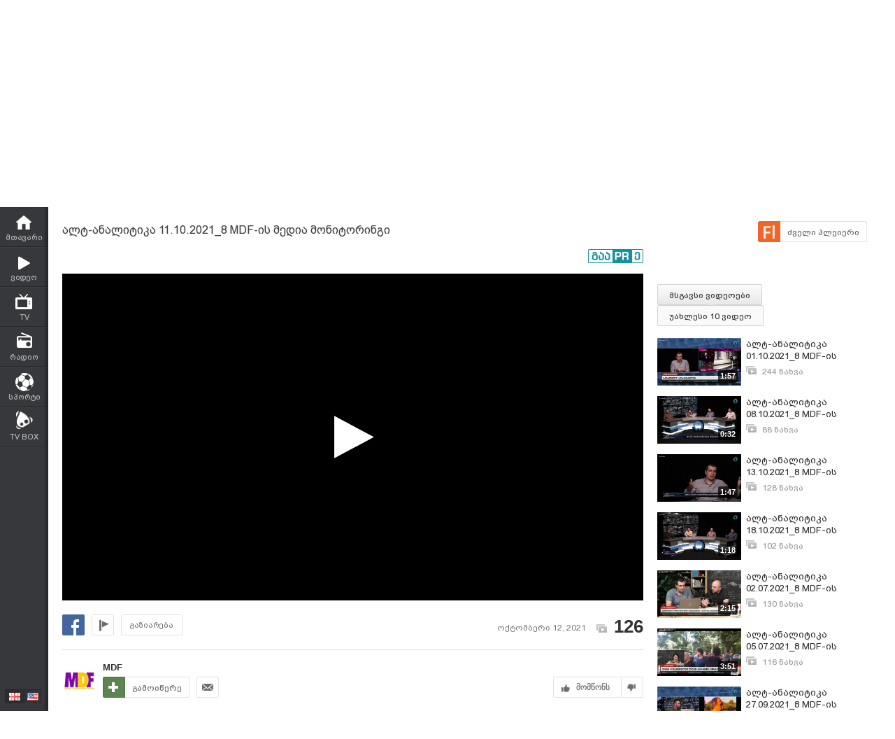

--- FILE ---
content_type: text/html; charset=UTF-8
request_url: https://www.myvideo.ge/v/4071101
body_size: 14582
content:
<!DOCTYPE html>
<html lang="ka">
<head>
<title>ალტ-ანალიტიკა 11.10.2021_8 MDF-ის მედია მონიტორინგი - MDF - მედიის განვითარების ფონდი - MYVIDEO</title>
    <base href="https://www.myvideo.ge/" />
<meta http-equiv="Content-Type" content="text/html; charset=utf-8" />
<meta name="description" content="8" />
<meta name="keywords" content="" />
<meta name="ga-site-verification" content="HSNYVImM2uI-IR9jNVwBSFMP" />
<meta property="fb:admins" content="574937507" />
<meta property="fb:app_id" content="133923150476">
<meta property="fb:pages" content="115688861775209" />
<meta name="promo:hash" content="1708857c85e572a4a339fdedaf76d22181244767"/>
<meta property="og:title" content="ალტ-ანალიტიკა 11.10.2021_8 MDF-ის მედია მონიტორინგი - MDF - მედიის განვითარების ფონდი" />
<meta property="og:image" content="https://thumbs01.myvideo.ge/408/4071101.jpg" />
<meta property="og:site_name" content="myvideo.ge" />
<link rel="chrome-webstore-item" href="https://chrome.google.com/webstore/detail/aaoklflpeoclkejedeceapedlagjalle">
    <meta property="og:description" content="8" />
        <link rel="image_src" href="https://thumbs01.myvideo.ge/408/4071101.jpg" / >
<link rel="shortcut icon" href="https://www.myvideo.ge/favicons/favicon.ico">


<link rel="canonical" href="https://www.myvideo.ge/v/4071101"/>
<meta property="og:url" content="https://www.myvideo.ge/v/4071101" />
<meta property="og:video" content="http://embed.myvideo.ge/flv_player/j/playerl.swf?config=http://embed.myvideo.ge/flv_player/jwconfigFb.php?video_id=4071101.mp4">
<meta property="og:video:secure_url" content="https://embed.myvideo.ge/flv_player/j/playerl.swf?config=https://embed.myvideo.ge/flv_player/jwconfigFb.php?video_id=4071101.mp4">
<meta property="og:video:type" content="application/x-shockwave-flash">
<meta property="og:video:width" content="1920">
<meta property="og:video:height" content="1080">
<meta name="video_type" content="application/x-shockwave-flash" />
<meta property="og:type" content="video.other" />
    <meta name="propeller" content="76c41c94ceb1a2efb79ea52650097b90" />
<link href="https://embed.myvideo.ge/v3_css/main.css?v=7.1" rel="stylesheet" type="text/css" />
<link href="https://embed.myvideo.ge/v3_css/sprites_geo.css?v=3.04" rel="stylesheet" type="text/css" />
<link href="https://embed.myvideo.ge/v3_css/autoComplete.css" rel="stylesheet" type="text/css" />

<link href="https://embed.myvideo.ge/v4_css/reset.css" rel="stylesheet" type="text/css" />
<link href="/v4_css/widev3.css?v=80" rel="stylesheet" type="text/css" />

<link href="v3_css/ci/video.css?v=5.7" rel="stylesheet" type="text/css" /><link href="v3_css/pirobox_extended/style.css" class="piro_style" media="screen" title="white" rel="stylesheet" type="text/css" /><link href="v4_css/pages/video.css?v=18.1" rel="stylesheet" type="text/css" /><link href="v4_css/select2.min.css?v=1.11"   media="screen" title="white" rel="stylesheet" type="text/css" /><link href="Scripts/hashtags/myvideo.hashtags.css?v=5.1" rel="stylesheet" type="text/css" /><link href="/v4_css/_helpers/chan_header.css" rel="stylesheet" type="text/css" /><link rel='stylesheet' media='screen and (max-width: 1260px)' href='https://embed.myvideo.ge/v4_css/medium.css?v=81.0' />
<link href="https://embed.myvideo.ge/v4_css/lang_geo.css" rel="stylesheet" type="text/css" />
<script type="text/javascript" src="https://embed.myvideo.ge/Scripts/jquery_191.js"></script>
<script type="text/javascript" src="https://embed.myvideo.ge/Scripts/myvideo_new.js?v=1.2"></script>
<script type="text/javascript" src="https://embed.myvideo.ge/Scripts/resize/resize.js"></script>
    <link href="https://embed.myvideo.ge/v4_css/cesko.css?v=9" rel="stylesheet" type="text/css" />
<script type="text/javascript" src="https://embed.myvideo.ge/Scripts/cesko.js?v=8"></script>
<script type="text/javascript" charset="utf-8">;
        /**
        * update viewport width on orientation change
        */
        /*function adapt_to_orientation() {
          // determine new screen_width
          var screen_width;
          if (window.orientation == 0 || window.orientation == 180) {
            // portrait
            alert('bbbbb');
            screen_width = 'width=600';
          } else if (window.orientation == 90 || window.orientation == -90) {
            // landscape
            alert('aaaa');
            screen_width = 'width=950';
          }

          // resize meta viewport
          $('meta[name=viewport]').attr('content', screen_width);
        }

        $(document).ready(function() {

          // bind to handler
          $('body').bind('orientationchange', adapt_to_orientation);

          // call now
          adapt_to_orientation();
        });*/

  </script>

<!--[if lt IE 9]>
<link rel="stylesheet" type="text/css" href="" id="ie_css_holder" />

<script>
$("#global_wrapper").myvideoResize({
            small_css_path: "https://embed.myvideo.ge/v4_css/medium.css",
            large_css_path: "https://embed.myvideo.ge/v4_css/wide.css",
            small_sessions_path: "",
            large_sessions_path: ""
});
</script>
<![endif]-->


<!-- Generated by OpenX 2.8.1 -->

	
<script type='text/javascript'><!--// <![CDATA[
    var OA_zones = {"81":"81","85":"85","120":"120","126":"126","109":"109"}// ]]> --></script>

<script async src="https://open5.myvideo.ge/delivery/asyncjs.php"></script>



<script type='text/javascript' src='Scripts/select2.min.js?v=1.03'></script><script src="Scripts/video/coockie.js"></script><script src="Scripts/video/video.js?v=15.1"></script><script type="text/javascript" src="Scripts/video/pirobox_extended.js"></script><script src="Scripts/like_dislike/like_dislike.js?v=2.0"></script><script src="Scripts/like_dislike/like_dislike_pl.js?v=2.0"></script><script src="Scripts/video_report/video_report.js?v=1.0"></script><script src="Scripts/hashtags/jquery.autosize.js?v=1.0"></script><script src="Scripts/hashtags/myvideo.hashtags.js?v=2.0"></script><script type="text/javascript" src="Scripts/jquery.jcarousel.min.js"></script><script src="/Scripts/scroll/jquery.nanoscroller.js" type="text/javascript"></script>
<script language="JavaScript">
function MM_openBrWindow(theURL,winName,features) { //v2.0
  window.open(theURL,winName,features);
}

$(function() {
	/* IE Z-index Fix */
	/*if ($.browser.msie) {
		var zIndexNumber = 100000;
		$('div').each(function() {
			$(this).css('zIndex', zIndexNumber);
			zIndexNumber -= 10;
		});
	}*/
});
</script>

<script type="text/javascript">

	function showIframe(iframe_id,int)
	{
		$("#"+iframe_id).show();
		clearInterval(int);
	}

</script>
</head>
<body>
<div id="global_wrapper">
        <div id="mv_main_wrap" class="">
        <div id="fb-root"></div>
<!-- LEFT MENU -->
    <div id="mv_sidebar_nav">
        <div class="relative_wrapper">
                                    <ul>

                
                <li class="mv_home ">
                    <a href="https://www.myvideo.ge/">
                        <span>მთავარი</span>
                    </a>
                </li>

                <li class="mv_videos ">
                    <a href="/c/videos">
                        <span>ვიდეო</span>
                    </a>
                </li>
                <li class="mv_tv ">
                    <a href="/c/livetv">
                        <span>TV</span>
                    </a>
                </li>
                <li class="mv_live_radio ">
                    <a href="/radio">
                        <span>რადიო</span>
                    </a>
                </li>
                                                    <li class="mv_sport ">
                        <a href="/sport/">
                            <span>სპორტი</span>
                        </a>
                    </li>
                                                <!--
            <li class="mv_stream ">
                <a href="/live">
                    <span>სტრიმი</span>
                </a>
            </li>
            -->
                
                <!-- <li class="mv_persons ">
                <a href="/c/persons/">
                    <span>პერსონები</span>
                </a>
            </li> -->

                <li class="mv_tvbox">
                    <a href="https://tvbox.ge/" target="_blank">
                        <span>TV BOX</span>
                    </a>
                </li>
                            </ul>
                        <!--        <div class="fixed_adv_link">-->
            <!--            <a href="?CI=1&ci_c=ads">--><!--</a>-->
            <!--        </div>-->
                        <div class="lang_switcher ">
                <a  class="geo "></a>
                <a href="chenge_lang.php?lang_id=eng" class="eng enabled"></a>
            </div>

        </div>
    </div>
<!-- LEFT MENU END -->


    <!-- HEADER START-->
    <div id="mv_header" class="guest tbilisi2015">
        <div id="header-right-banner">
            <ins data-revive-zoneid="245" data-revive-id="c4ba57074726bccc845c340f188d7413"></ins>        </div>
        <div class="mv_width_wrapper">
                        <a id="mv_logo"  href="https://www.myvideo.ge/">
                            </a>

            
                        <!--SEARCH START-->
            <div class="mv_search">
                <form id="search_form" action="/c/search" method="GET" name="search_form">
                    <div class="kbd_cont">
                        <a class="kbd_flags" id="a-kbd"></a>
                    </div>
                    <input id="kbd" class="geo geocheck left" style="display: none;" type="checkbox" alt="Georgian Keyboard" checked="" value="" name="geo">
                    <input id="srch_str" class="srch_str mv_search_string left" type="text" value="" name="srch_str" autocomplete="off">
                    <div class="mv_search_submit_holder">
                        <input type="submit" onclick="document.getElementById('search_form').submit();" class="mv_search_submit bpgNino" value="ძიება" />
                    </div>
                    <div class="clear"></div>
                </form>
            </div>
            <!--SEARCH END-->


            <a id="mv_header_upl" href="/c/uploadnew" class="bpgNino ">ატვირთვა</a>

            <!--USER BLOCK START-->
            <div id="mv_userblock">
                                    <a href="#" class="show_auth_box white_big_button left bpgNino">ავტორიზაცია</a>
                    <a href="/c/register" class="white_big_button left bpgNino mv_reg">რეგისტრაცია</a>
                    <form id="mv_auth" name="mv_auth" action="log_in.php" method="POST">
                        <div class="mv_auth_relative">
                            <div class="auth_arrow"></div>
                            <div class="mv_auth_input_holder left">
                                <label class="bpgArial" for="g_user">ელ–ფოსტა</label>
                                <input type="text" name="g_user" id="g_user" tabindex="1" class="mv_text_input" />
                            </div>

                            <div class="mv_auth_input_holder">
                                <label class="bpgArial" for="g_pass">
                                    პაროლი                                    <a href="/?act=question">პაროლის აღდგენა</a>
                                </label>
                                <input type="password" name="g_pass" tabindex="2" id="g_pass" class="mv_text_input" />
                            </div>

                            <div class="mv_auth_submit_holder">
                                <input type="submit" name="Submit2" class="mv_login_button bpgNino" tabindex="4" value="საიტზე შესვლა"/>
                                <label class="mv_remember_me bpgArial">
                                    <input type="checkbox" name="rememberMe" tabindex="3" value="true" checked="checked" class="mv_remember_me_check"> დამიმახსოვრე                                </label>
                                <div class="clear"></div>
                            </div>

                            <div class="clear"></div>

                            <!--                         <a href="http://www.itdc.ge/index.php?lang_id=GEO&sec_id=5&info_id=509" target="_blank" tabindex="5" class="mv_fb_connect"></a>-->
                                                        
                            <!--     <a href="/?CI=1&ci_c=fb_login" tabindex="5" class="mv_fb_connect"></a>-->

                                                    </div>
                    </form>

                
                <div class="clear"></div>
            </div>
            <!--USER BLOCK END-->

            <div class="clear"></div>
            
            
        </div>
    </div>

<!-- HEADER END-->
<div class="clear"></div>
<style>

</style>
<script type="text/javascript">
        $(document).ready(function(){

        $('body').click(function(event){
            var target = $(event.target);
            if(!target.is('.annotations_beta a') && !target.is('.show_auth_box') && !target.is('#mv_auth') && !target.is('#mv_auth *') && !target.is('.header_sub_videos_wrap *') && !target.is('#header_show_sub_videos')){
                $('#mv_auth').hide().removeClass('opened');
                $('#header_sub_videos').hide().removeClass('open');
                $('#header_show_sub_videos').removeClass('active');
            }
        });

        $('body').keypress(function(e){
            if(e.keyCode == 27){
                if($('#mv_auth').hasClass('opened')){
                    $('#mv_auth').hide().removeClass('opened');
                }
            }
        });

        $('.show_auth_box').click(function(event){
            event.preventDefault();
            if($('#mv_auth').hasClass('opened')){
                $('#mv_auth').hide().removeClass('opened');
            }else{
                $('#mv_auth').show().addClass('opened');
            }
        });



        $('#a-kbd').click(function(e)
        {
            e.preventDefault();

            $('#kbd').click();

            if($('#kbd').is(":checked")) {
                $(this).attr('title','ქართული კლავიატურის გათიშვა');
                $(this).animate({
                    left:'+0px'
                },'fast');
            } else {

                $(this).attr('title','ქართული კლავიატურის ჩართვა');
                $(this).animate({
                    left:'-29px'
                },'fast');
            }
        });



        $("#srch_str").keypress(function(event)
        {
            if(event.which == 96) {
                if($('#kbd').is(":checked")) {
                    $('#a-kbd').attr('title','ქართული კლავიატურის ჩართვა');
                    $('#a-kbd').animate({
                        left:'-29px'
                    },'fast');
                } else {
                    $('#a-kbd').attr('title','ქართული კლავიატურის გათიშვა');
                    $('#a-kbd').animate({
                        left:'+0px'
                    },'fast');
                }
            }
        });
        
                $("#srch_str").autocompleteCustom(
            "ajax/srch.php",
            {
                delay:50,
                minChars:3,
                matchSubset:1,
                matchContains:1,
                cacheLength:40,
                onItemSelect:srch_item_find,

                //onFindValue:findValue,
                //formatItem:formatItem,
                autoFill:false
            }
        );
            })
    function srch_item_find(li) {
        $('#search_form').submit();
    }
        GeoKBD.map('search_form', 'srch_str','geo');
    GeoKBD.map('mv_auth', 'feedback_text','geo');
</script>

<script type="text/javascript">
    // menu
    var zIndexNum = 999;
    function createHoverMenu(menu_id,button_id)
    {
        var sp_b_hov = false;
        $("#"+menu_id).hover(
            function () {
                $(this).show();
                sp_b_hov = true;
                $("#"+button_id).addClass(button_id+"_hover");
            },
            function () {
                $(this).hide();
                sp_b_hov = false;
                $("#"+button_id).removeClass(button_id+"_hover");
            }
        );

        $("#"+button_id).hover(
            function () {
                zIndexNum++;
                $('#'+menu_id).show();
                $('#'+menu_id).css('zIndex', zIndexNum);
                $("#"+button_id).addClass(button_id+"_hover");

            },
            function () {
                $('#'+menu_id).animate({opacity: 1.0}, 200,function() {
                    if (!sp_b_hov){
                        $('#'+menu_id).hide();
                        $("#"+button_id).removeClass(button_id+"_hover");
                    }
                });
            }
        );
    }
    $(document).ready(function(){
        createHoverMenu('hovermenu','bt_video');
        createHoverMenu('hovermenu_movies','bt_movies');
        createHoverMenu('hovermenu_tv','bt_television');
    })
</script>
        
<script>
    $(document).ready(function(){
        $('.mv_show_user_menu').click(function(event){
            event.preventDefault();
            if($('#mv_top_user_menu').hasClass('animating')){
                return false;
            }
            $('#mv_top_user_menu').addClass('animating');
            if($('#mv_top_user_menu').is(":visible")){
                $('#mv_top_user_menu').stop(true,true).hide();
                $('#mv_top_user_menu').removeClass('animating');
            }else{
                $('#mv_top_user_menu').stop(true,true).show();
                $('#mv_top_user_menu').removeClass('animating');
            }
            
        });
        
        $('#adm_tools').click(function(event){
            event.preventDefault();
            if($('#admin_drop_down').hasClass('animatings')){
                return false;
            }
            $('#provider_drop_down').hide();
            $('#mv_top_user_menu').addClass('animatings');
            if($('#admin_drop_down').is(":visible")){
                $('#admin_drop_down').stop(true,true).hide();
                $('#admin_drop_down').removeClass('animatings');
            }else{
                $('#admin_drop_down').stop(true,true).show();
                $('#admin_drop_down').removeClass('animatings');
            }
        });
        
        $('#provider_drop_down_link').click(function(event){
            event.preventDefault();
            if($('#provider_drop_down').hasClass('animatings')){
                return false;
            }
            $('#admin_drop_down').hide();
            $('#mv_top_user_menu').addClass('animatings');
            if($('#provider_drop_down').is(":visible")){
                $('#provider_drop_down').stop(true,true).hide();
                $('#provider_drop_down').removeClass('animatings');
            }else{
                $('#provider_drop_down').stop(true,true).show();
                $('#provider_drop_down').removeClass('animatings');
            }
        });
        
    });
</script>                
        
        <div id="mv_user_header" class="imaged ">
    <div class="mv_user_header_bg" style="background-image:url(https://static01.myvideo.ge/channels/headers/headers_790088.png?v=1055);background-color:;">
        <a href="MDFMediaDevelopmentFoundation"></a>
    </div>

    <div class="mv_user_header_info">
        <div class="mv_width_wrapper">
            <div class="mv_user_header_avatar">
                <a href="/MDFMediaDevelopmentFoundation">
                    <img src="https://static01.myvideo.ge/avatars/avat_790088.jpg" />
                </a>
                                            </div>
                        <div class="mv_user_channel_name bpgArial  has_cat">
                <h1>
                    <a href="/MDFMediaDevelopmentFoundation"  >
                        MDF - მედიის განვითარების ფონდი                                                    <span class="is_verified tiper" title="ვერიფიცირებული მომხმარებელი"></span>
                                            </a>
                </h1>
                                <div class="mv_user_channel_cat">
                    <a href="https://www.myvideo.ge/c/videos/?ci_m=chans&chancat=1">
                        მედია                    </a>
                </div>
                        </div>
                        </div>
    </div>

    <div class="mv_user_header_buttons">
                        <div class="mv_user_buttons left">
                        <div class="mv_user_subscribe_cont left">
                                                    <a href="https://www.myvideo.ge/?CIA=1&ci_c=video&ci_m=login&modal=true&subscribe=subscribe" rel="content-650-420" un-data="გაუქმება" sub-data="გამოიწერე" subed-data="გამოწერილია" data-user="790088" id="ajax_subscribe" class="pirobox mv_sub_user mv_ico_button_spaned bpgArial">
                        <span>გამოიწერე</span>
                    </a>
                                            </div>
                                                <a class="mv_ico_button small left mv_user_message" href="javascript:MM_openBrWindow('messenger.php?msg_reciever_id=790088&sent_from_vid=4071101','Send','width=550,height=500')"></a>
                                                        <a href="http://www.mdfgeorgia.ge" target="_blank" class="mv_ico_button text_ico mv_user_site left white" style="background-image:url('http://www.google.com/s2/favicons?domain=www.mdfgeorgia.ge');">
                    mdfgeorgia.ge                </a>
                                                <a class="left mv_user_rss" title="RSS Feed" href="https://www.myvideo.ge/?CIA=1&ci_c=user_rss&user_id=790088"></a>
                        <div class="clear"></div>
        </div>

        
                        <div class="right mv_chan_stats_cont">
            <div class="mv_chan_stats left total_video_views">
                3 916 193                <div>ნახვა</div>
            </div>
                        <div class="mv_chan_stats left total_subscribers">
                
                    105

                    <div>ხელმომწერი</div>
                            </div>
                        <div class="mv_chan_stats left total_videos">
                24 954                <div>ვიდეო</div>
            </div>
        </div>
            </div>

</div>                <!-- CONTENT WRAPPER START -->
        <div id="mv_content_wrapper" class="channel">

            <div class="mv_width_wrapper" id="mv_content_width_wrapper">



                                                                
                



                                                                                        <script type="text/javascript" src="https://ws.sharethis.com/button/buttons.js"></script>
<script type="text/javascript">stLight.options({publisher:'08b013db-5f1b-4709-9cc6-36e625ba24f3',tracking:'google'});</script>
<div class="two_cols" id="mv_video_page">
    <div id="mv_main_top_cont">
        
                    <h1 class="mv_video_title bpgArial ">ალტ-ანალიტიკა 11.10.2021_8 MDF-ის მედია მონიტორინგი</h1>
        

        <div class="mv_manage_buttons">
            
            
            
                                                <a href="/v/4071101&force_flash=1" id="slow_inet" class="mv_ico_button_spaned new_player_top_button flash right bpgArial">
                        <span>ძველი პლეიერი</span>
                    </a>
                            
                                    

        </div>

        <div class="clear"></div>
        <div class="mv_fb_like">
                                        <div class="left" style="margin-right: 10px;margin-top:5px;">
                    <div class="fb-share-button" data-href="https://www.myvideo.ge/v/4071101" data-layout="button_count"></div>
                </div>
                <div class="left" style="margin-right: 10px;margin-top:5px;">
                    <div class="fb-send" data-href="https://www.myvideo.ge/v/4071101"></div>
                </div>
                                                                            <a target="_blank" href="https://promo.ge/ge/guest/createAdvert?adv_url=https://www.myvideo.ge/v/4071101" id="promoge_advert"></a>
                    </div>
            </div>
    <div class="clear"></div>
    <div class="vd_main_cont">
        <div class="mv_video_player_cont">
            <div class="mv_video_player ">
                                        <script type="text/javascript">
        chromeAppInstalled = false;
        //check if chrome app is installed
        try {
            chrome.runtime.sendMessage("aaoklflpeoclkejedeceapedlagjalle", {message: "test"},
                function (reply) {
                    if (reply) {
                        chromeAppInstalled = true;
                    }
                });
        }
        catch (err) {
//            console.log(err);
        }
        function openChromeApp(seconds, volume) {
            var url = "https://www.myvideo.ge/?CIA=1&ci_c=chromeappembed&video_id=4071101";
            if (seconds) {
                url += "&elapsed=" + parseInt(seconds);
            }
            if(volume){
                url += "&v=" + parseInt(volume);
            }
            chrome.runtime.sendMessage("aaoklflpeoclkejedeceapedlagjalle", {openUrl: url}, function (reply) {
            });
        }
    </script>
    <div id="playlist_countdown">
                    <span class="st_facebook_hcount floated geo"
                  st_url="https://www.myvideo.ge/v/4071101" displayText="Share"></span>
        
        
                                <a href="https://www.myvideo.ge/?CIA=1&ci_c=video&ci_m=login&modal=true&subscribe=subscribe" rel="content-650-420" id="subscribe_after_video"
               class="pirobox" data-rel="გამოწერილია">
                <div class="upper_text">SUBSCRIBE</div>
                <div class="down_text bpgNino">გამოიწერე განახლებები</div>
            </a>
                <div class="clear"></div>
        <a id="play_video_again"></a>

        <div class="playlist_countdown_in">
            <div class="playlist_countdown_text bpgArial">
                შემდეგი ვიდეო ჩაირთვება <span
                    id="playlist_seconds">10</span> წამში            </div>
            <div class="playlist_countdown_butons">
                <a href="#" id="skip_countdown" class="bpgNino">შემდეგი ვიდეო</a>
                <a href="#" id="stay_on_video" class="bpgNino">გაუქმება</a>
            </div>
        </div>
            </div>

            
        <style type="text/css">
            #mv_video_page .mv_video_player_cont .mv_video_player {
                height: 467px;
                background: #000;
            }

            @media screen and (max-width: 1260px) {
                #mv_video_page .mv_video_player_cont .mv_video_player {
                    height: 338px;
                }
            }
        </style>

        <div id="mvplayer"></div>
                    <script type="text/javascript" src="Scripts/mvplayer/3.0/jwplayer.js?v=1.0"></script>
        
        
        <script type="text/javascript">
            var timer = 10;
            var countdown;
            var playTriggeredOnce = false;
            var jwplplayerSetup = jwplayer("mvplayer").setup({
                app: 'myvideo',
                                locale: {"download":"\u10d2\u10d0\u10d3\u10db\u10dd\u10ec\u10d4\u10e0\u10d0","adloading":"\u10d8\u10e2\u10d5\u10d8\u10e0\u10d7\u10d4\u10d1\u10d0 \u10e0\u10d4\u10d9\u10da\u10d0\u10db\u10d0","admessage":"\u10e0\u10d4\u10d9\u10da\u10d0\u10db\u10d0 \u10d3\u10d0\u10e1\u10e0\u10e3\u10da\u10d3\u10d4\u10d1\u10d0 xx \u10ec\u10d0\u10db\u10e8\u10d8","skiptext":"\u10d2\u10d0\u10db\u10dd\u10e2\u10dd\u10d5\u10d4","skipmessage":"\u10d2\u10d0\u10db\u10dd\u10e2\u10dd\u10d5\u10d4 xx \u10ec\u10d0\u10db\u10e8\u10d8","clickmessage":"\u10d8\u10dc\u10e4\u10dd\u10e0\u10db\u10d0\u10ea\u10d8\u10d8\u10e1\u10d7\u10d5\u10d8\u10e1 \u10d3\u10d0\u10d0\u10d9\u10da\u10d8\u10d9\u10d4"},
                                autostart: false,
                sources: [{
                    file: "http://tbs01-vod39.myvideo.ge/secure/408/4071101.mp4?key=3QBkmJ8T3EmD5lscdpgWBA&ttl=1768480255",
                    label: 'HD',
                    type: 'video/mp4'
                                        , 'default': true
                                    }
                                        , {
                        file: "http://tbs01-vod39.myvideo.ge/secure/408/360p/4071101.mp4?key=ywKyB9FRn7x-pc5bjAOi1Q&ttl=1768480255",
                        label: 'SD',
                        type: 'video/mp4'
                                            }
                                    ],

                                plugins: {
                    "https://www.myvideo.ge/Scripts/mvplayer/3.0/anotations.js": {
                        anotations: {
                            "data": [],
                            "link":[]
                        }
                    }
                },
                pip: {
                    enabled: (navigator.userAgent.toLowerCase().indexOf('chrome') > -1),
                    'clickCallback': function (instance, time) {
                        var volume = instance.jwGetVolume();
                        _gaq.push(['_trackEvent', 'pip', 'pip video open']);
                        //Facebook Pixel Event Tracking
                        fbq('track', 'VideoView pip');
                                                fbq('track', 'VideoViewPip');
                                                if (!chromeAppInstalled) {
                            chrome.webstore.install("", function (e) {
                                    chromeAppInstalled = true;
                                    openChromeApp(time, volume);
                                    instance.jwPause();
                                },
                                function (e) {
                                    console.log("install rejected");
                                }
                            );
                        } else {
                            openChromeApp(time, volume);
                            instance.jwPause();
                        }
                    }
                },
                                                                                advertisment: {
                    client: 'vast',
                    
                                        'skipoffset': 6,
                                        admessage: 'რეკლამა დასრულდება xx წამში',
                    skiptext: 'გამოტოვე',
                    skipmessage: 'გამოტოვე xx წამში',
                    schedule: {
                                                                        adbreak1: {
                            offset: "pre",
                            tag: "//open5.myvideo.ge/delivery/fc2.php?script=bannerTypeHtml:vastInlineBannerTypeHtml:vastInlineHtml&zones=pre-roll:0.0-0%3D24&nz=1&source=&r=R0.390687095467&block=1&format=vast&charset=UTF-8"
                        },
                        adbreak2: {
                            offset: "post",
                            tag: "//open5.myvideo.ge/delivery/fc2.php?script=bannerTypeHtml:vastInlineBannerTypeHtml:vastInlineHtml&zones=pre-roll:0.0-0%3D26&nz=1&source=&r=R0.99525840021&block=1&format=vast&charset=UTF-8"
                        }
                                                                    }
                },
                                                width: '100%',
                height: "100%",
                events: {
                    onPlay:function(stateHistory) {
                        if(playTriggeredOnce === false) {
                            //This check is needed because resuming from pause,stop state this event is fired again
                            //so we do not need to track it again
                            if (stateHistory.oldstate == 'BUFFERING' && stateHistory.newstate == 'PLAYING') {
                                playTriggeredOnce = true;
                                //Facebook Pixel Event Tracking
                                                                fbq('track', 'VideoView');
                                                            }
                        }
                    },
                    onComplete: function () {
                        if (this.getState() == 'IDLE') {
                            this.setFullscreen(false);
                            var pl = this;
                            $('#playlist_countdown').show();
                            $('#play_video_again').click(function (event) {
                                event.preventDefault();
                                clearInterval(countdown);
                                timer = 10;
                                $('#playlist_seconds').html(timer);
                                $('#playlist_countdown').hide();
                                pl.play();
                            });
                            var url = $('.mv_playlist_cont li.active').next('li').attr('data-id');
                            if (url) {
                                $('.playlist_countdown_in').show();
                                countdown = setInterval(function () {
                                    timer--;
                                    if (timer <= 0) {
                                        clearInterval(countdown);
                                        window.location = 'v/' + url;
                                        $('.playlist_countdown_text').html('მოითმინეთ, მიმდინარეობს გადამისამართება');
                                    } else {
                                        $('#playlist_seconds').html(timer);
                                    }

                                }, 1000);


                                $('#skip_countdown').click(function (event) {
                                    event.preventDefault();
                                    clearInterval(countdown);
                                    $('#playlist_countdown').hide();
                                    window.location = 'v/' + url;
                                });


                                $('#stay_on_video').click(function (event) {
                                    event.preventDefault();
                                    clearInterval(countdown);
                                    $('#playlist_countdown').hide();
                                });
                            }

                        }
                    }
                }
            });
        </script>
        <script type="text/javascript">
        $(document).ready(function () {
            $('.video_revind_comment_time').live('click', function (event) {
                event.preventDefault();
                var seconds = parseInt($(this).attr('data-time'));
                var duration = Math.round(jwplplayerSetup.getDuration());

                if (seconds > duration) {
                    return false;
                }

                jwplplayerSetup.seek(seconds);

                $('html, body').animate({
                    scrollTop: $(".mv_video_player_cont").offset().top - 100
                }, 1000);

            });
        });
    </script>
    <script>
        $(document).ready(function () {
            var stat_url = "flv_player/set_video_stats.php?video_id=4071101&user_id=";
            $.get(stat_url);
        });
    </script>
                            </div>
            <div class="clear"></div>
            <!--PLAYLIST START-->
                                                <!--PLAYLIST END-->
        </div>
                        <!-- STATISTIC AND SHARE CONT START-->
        <div class="mv_video_statistic">
            <div class="left">
                <div class="left" style="margin-right: 10px;">
                    <ul class="share-group">
                        <li class="share-service-facebook">
                            <a href="http://www.facebook.com/dialog/share?app_id=133923150476&href=https%3A%2F%2Fwww.myvideo.ge%2Fv%2F4071101&redirect_uri=https%3A%2F%2Fwww.myvideo.ge%2F" onclick="javascript:window.open('http://www.facebook.com/dialog/share?app_id=133923150476&href=https%3A%2F%2Fwww.myvideo.ge%2Fv%2F4071101&redirect_uri=https%3A%2F%2Fwww.myvideo.ge%2F_work/fbredirect.html',
                                '', 'menubar=no,toolbar=no,resizable=yes,scrollbars=yes,height=600,width=600');return false;">
                                <span class="share-service-icon-facebook"></span>
                            </a>
                        </li>
<!--                        <li class="share-service-google">
                            <a href="https://plus.google.com/share?url=https%3A%2F%2Fwww.myvideo.ge%2Fv%2F4071101" onclick="javascript:window.open('https://plus.google.com/share?url=https%3A%2F%2Fwww.myvideo.ge%2F%3Fvideo_id%3D4071101','', 'menubar=no,toolbar=no,resizable=yes,scrollbars=yes,height=600,width=600');return false;">
                                <span class="share-service-icon-google"></span>
                            </a>
                        </li>
                        <li class="share-service-twitter">
                            <a href="https://twitter.com/intent/tweet?url=https%3A%2F%2Fwww.myvideo.ge%2Fv%2F4071101&text=ალტ-ანალიტიკა 11.10.2021_8 MDF-ის მედია მონიტორინგი" onclick="javascript:window.open('https://twitter.com/intent/tweet?url=https%3A%2F%2Fwww.myvideo.ge%2Fv%2F4071101&text=ალტ-ანალიტიკა 11.10.2021_8 MDF-ის მედია მონიტორინგი',
                                '', 'menubar=no,toolbar=no,resizable=yes,scrollbars=yes,height=600,width=600');return false;">
                                <span class="share-service-icon-twitter"></span>
                            </a>
                        </li>
                        <li class="share-service-ok">
                            <a href="http://www.odnoklassniki.ru/dk?st.cmd=addShare&st._surl=https%3A%2F%2Fwww.myvideo.ge%2F%3Fvideo_id%3D4071101&title=ალტ-ანალიტიკა 11.10.2021_8 MDF-ის მედია მონიტორინგი" onclick="javascript:window.open('http://www.odnoklassniki.ru/dk?st.cmd=addShare&st._surl=https%3A%2F%2Fwww.myvideo.ge%2F%3Fvideo_id%3D4071101&title=ალტ-ანალიტიკა 11.10.2021_8 MDF-ის მედია მონიტორინგი',
                                '', 'menubar=no,toolbar=no,resizable=yes,scrollbars=yes,height=600,width=600');return false;">
                                <span class="share-service-icon-ok"></span>
                            </a>
                        </li>
                        <li class="share-service-vk">
                            <a href="http://vkontakte.ru/share.php?url=https%3A%2F%2Fwww.myvideo.ge%2Fv%2F4071101" onclick="javascript:window.open('http://vkontakte.ru/share.php?url=https%3A%2F%2Fwww.myvideo.ge%2Fv%2F4071101',
                                '', 'menubar=no,toolbar=no,resizable=yes,scrollbars=yes,height=600,width=600');return false;">
                                <span class="share-service-icon-vk"></span>
                            </a>
                        </li>
                        <li class="share-service-pinterest">
                        <a href="http://pinterest.com/pin/create/button/?url=https%3A%2F%2Fwww.myvideo.ge%2Fv%2F4071101&description=%E1%83%90%E1%83%9A%E1%83%A2-%E1%83%90%E1%83%9C%E1%83%90%E1%83%9A%E1%83%98%E1%83%A2%E1%83%98%E1%83%99%E1%83%90+11.10.2021_8+MDF-%E1%83%98%E1%83%A1+%E1%83%9B%E1%83%94%E1%83%93%E1%83%98%E1%83%90+%E1%83%9B%E1%83%9D%E1%83%9C%E1%83%98%E1%83%A2%E1%83%9D%E1%83%A0%E1%83%98%E1%83%9C%E1%83%92%E1%83%98&is_video=true&media=https%3A%2F%2Fthumbs01.myvideo.ge%2Fscreens%2F408%2F4071101.jpg" onclick="javascript:window.open('http://pinterest.com/pin/create/button/?url=https%3A%2F%2Fwww.myvideo.ge%2Fv%2F4071101&description=%E1%83%90%E1%83%9A%E1%83%A2-%E1%83%90%E1%83%9C%E1%83%90%E1%83%9A%E1%83%98%E1%83%A2%E1%83%98%E1%83%99%E1%83%90+11.10.2021_8+MDF-%E1%83%98%E1%83%A1+%E1%83%9B%E1%83%94%E1%83%93%E1%83%98%E1%83%90+%E1%83%9B%E1%83%9D%E1%83%9C%E1%83%98%E1%83%A2%E1%83%9D%E1%83%A0%E1%83%98%E1%83%9C%E1%83%92%E1%83%98&is_video=true&media=https%3A%2F%2Fthumbs01.myvideo.ge%2Fscreens%2F408%2F4071101.jpg', '', 'menubar=no,toolbar=no,resizable=yes,scrollbars=yes,height=600,width=600');return false;">
                            <span class="share-service-icon-pinterest"></span>
                        </a>
                        </li>-->
                    </ul>
                </div>
                                <a href="#" class="mv_ico_button small left mv_report_video" id="report_button"></a>
                <script>
                    $(document).ready(function(){
                        videoReport.init();
                    });
                </script>
                <a href="#" class="mv_ico_button text left mv_share_tools">გაზიარება</a>
                            </div>
            <div class="right">
                <div class="mv_vid_upl_date">ოქტომბერი 12, 2021</div>
                                    <div class="mv_vid_views">126</div>
                            </div>
            <div class="clear"></div>
        </div>
        <!-- STATISTIC AND SHARE CONT END-->

        <!-- REPORT FORM-->
                    <div id="report_form_holder" class="white_hidden_holder">
                <a id="close_report_box" class="close_box"></a>
                                   <p class="box_desc">
                       <a href="https://www.myvideo.ge//?CIA=1&ci_c=video&ci_m=login&modal=true" class="pirobox" rel="content-650-420">გაიარეთ ავტორიზაცია</a> ან                       <a href="https://www.myvideo.ge/c/register">დარეგისტრირდით</a>
                   </p>
                            </div>
                <!-- REPORT FORM END-->


        <!-- VIDEO SHARE TOOLS START -->
        <div id="mv_video_share_tools">
            
                
            <div id="embed">
                                                    <span> EMBED: </span>
                    <input class="embeed_input" name="url" id="show_embed_tools" type="text" readonly onclick="this.select()" value='<iframe width="640" height="360" src="//embed.myvideo.ge/flv_player/embed.php?video_id=4071101" frameborder="0" allowfullscreen="true"></iframe>' />
                    <div class="sp_help"><a title="ვიდეოს საიტზე ჩასასმელი კოდი" class="tiper"><img src="v3_imgs/transp.gif" width="19" height="17" /></a></div>
                                <span> URL: </span>
                <input class="embeed_input" name="url" type="text" value="https://www.myvideo.ge/v/4071101" readonly onclick="this.select()" />
                <div class="sp_help" style="margin-right:0px;"><a title="ლინკი ვიდეოზე" class="tiper"><img src="v3_imgs/transp.gif" width="19" height="17" /></a></div>
                <div class="clear"></div>
                <!-- EMBED TOOLS-->
                <div id="embed_customize">
                    <input type="hidden" value="//embed.myvideo.ge/flv_player/embed.php?video_id=4071101" id="embed_ur"/>
                    <input type="hidden" value="//embed.myvideo.ge/flv_player/jwconfigembed.php?video_id=4071101.mp4" data-player="https://embed.myvideo.ge/flv_player/j/playerl.swf" id="embed_ur_old" />
                    <a id="close_embed"></a>
                    <p class="embed_desc">აირჩიეთ პლეიერის სასურველი ზომა.</p>
                    <div class="clear"></div>
                    <ul class="embed_size">
                        <li class="share-embed-size small">
                            <a class="change_size" data-height="315" data-width="560">
                                <span class="share-embed-size-name">560 × 315</span>
                                <span class="share-embed-size-box default"></span>
                            </a>
                        </li>

                        <li class="share-embed-size medium selected">
                            <a class="change_size" data-height="360" data-width="640">
                                <span class="share-embed-size-name">640 × 360</span>
                                <span class="share-embed-size-box default"></span>
                            </a>
                        </li>

                        <li class="share-embed-size large">
                            <a class="change_size" data-height="480" data-width="853">
                                <span class="share-embed-size-name">853 × 480</span>
                                <span class="share-embed-size-box default"></span>
                            </a>
                        </li>

                        <li class="share-embed-size wide">
                            <a class="change_size" data-height="720" data-width="1280">
                                <span class="share-embed-size-name">1280 × 720</span>
                                <span class="share-embed-size-box default"></span>
                            </a>
                        </li>
                    </ul>

                    <div class="custom_embed">
                        <ul>
                            <li>
                                <label>Width:</label>
                                <input type="text" maxlength="4" value="640" class="custom_width"> <span class="px">px</span>
                            </li>
                            <li>
                                <label>Height:</label>
                                <input type="text" maxlength="4" value="361" class="custom_height"> <span class="px">px</span>
                            </li>
                        </ul>
                    </div>

                    <ul id="additional">
                        <li>
                           Embed ძველი ვერსია <input type="checkbox" id="old_style" value="" />
                        </li>

                    </ul>

                    <div class="clear"></div>

                </div>
                <!-- EMBED TOOLS-->
            </div>

        </div>
        <!-- VIDEO SHARE TOOLS END -->

        <!-- USER ACTIONS FOR VIDEO START-->
        <div class="mv_user_video_actions">
            <!-- VIDEO USER BLOCK START-->
            <div class='mv_user_block left'>
                <div class="mv_user_avatar left">
                    <a href="?user_id=790088">
                        <img src="https://static01.myvideo.ge/avatars/avat_790088.jpg" width="50" height="50" />
                    </a>
                </div>
                <div class="mv_user_info left">
                    <a href="?user_id=790088" class="mv_user_name">MDF</a>
                    <div class="mv_user_buttons">
                        <div class="mv_user_subscribe_cont left">
                                                            <a href="https://www.myvideo.ge/?CIA=1&ci_c=video&ci_m=login&modal=true&subscribe=subscribe" rel="content-650-420" un-data="გაუქმება" sub-data="გამოიწერე" subed-data="გამოწერილია" data-user="790088" id="ajax_subscribe" class="pirobox mv_sub_user mv_ico_button_spaned bpgArial">
                                    <span>გამოიწერე</span>
                                </a>
                                                    </div>
                                                                                    <a class="mv_ico_button small left mv_user_message" href="javascript:MM_openBrWindow('messenger.php?msg_reciever_id=790088&sent_from_vid=4071101','Send','width=550,height=500')"></a>
                                                                        </div>
                </div>
                <div class="clear"></div>
            </div>
            <!-- VIDEO USER BLOCK END-->
            <!-- VIDEO ACTIONS START-->
            <div class="mv_video_actions right">
                                <script>
                    $(document).ready(function(){



                        MyvideoLikeDis.target = '?CIA=1&ci_c=likedislike';
                        //MyvideoLikeDis.init();

                        // TEMP
                        var videoLikeDis = $('#myvideo_rating').MyvideoLikeDis({
                            'didFinishAction': function (data) {
                                if (!$('.ajax_subscribe').hasClass('subscribed')) {
                                    $('.ajax_subscribe').trigger('click');
                                }
                            }
                        }).data('plugin_MyvideoLikeDis');
                        // TEMP
                                            });

                    window.fbAsyncInit = function() {
                            FB.init({
                                appId      : '133923150476', // App ID
                                status     : true, // check login status
                                cookie     : true, // enable cookies to allow the server to access the session
                                xfbml      : true  // parse XFBML
                            });
                            FB.Event.subscribe('edge.create', function(href, widget) {
                                                            });
                    };
                </script>
                                                <!-- LIKE DISLIKE START-->
                <div id="myvideo_rating">
                    <div id="rating_buttons">
                        <a href="https://www.myvideo.ge//?CIA=1&ci_c=video&ci_m=login&modal=true&like_dislike=true&action_type=like&video_id=4071101" rel="content-650-420"  id="like" data-video-id="4071101"  class="likedislike inactive pirobox ">
                            <span>მომწონს</span>
                        </a>

                        <a href="https://www.myvideo.ge//?CIA=1&ci_c=video&ci_m=login&modal=true&like_dislike=true&action_type=dislike&video_id=4071101" rel="content-650-420" id="dislike" data-video-id="4071101"  class="likedislike inactive pirobox ">
                            <span>არ მომწონს</span>
                        </a>
                        <!--<div id="like_dislike_preaload_fade"></div>
                        <div id="like_dislike_preaload">
                            <img src="/v3_imgs/ci/small_preload.png">
                        </div>-->
                    </div>
                    <div class="rating_sprint_holder right hidden">
                        <div class="rating_sprint">
                            <div style="width: 50%" class="runner likes">
                                <div class="rating_divider"></div>
                            </div>
                            <div style="width: 50%" class="runner dislikes"></div>
                        </div>
                        <div class="clear"></div>
                        <div class="rating_desc">
                            <div class="left">
                                <span id="likes_count">0</span>  - მომწონს</div>
                            <div class="right">
                                <span id="dislikes_count">0</span>  - არ მომწონს</div>
                        </div>
                    </div>
                    <div class="clear"></div>
                </div>
                <!-- LIKE DISLIKE END -->
                            </div>
            <!-- VIDEO ACTIONS END-->
            <div class="clear"></div>
        </div>
        <!-- USER ACTIONS FOR VIDEO END-->

        
                <!-- VIDEO SECRIPTION-->

                    <div class="mv_video_desc bpgArial">
                8            </div>
                <!-- VIDEO SECRIPTION-->
        
            
                    <div style='text-align: center;margin-top:40px'>

                                              <ins data-revive-zoneid="328" data-revive-id="c4ba57074726bccc845c340f188d7413"></ins>                                        </div>
                    
        <!--COMMENTS START-->
        <div id="comments">
                            <div>
                             <div class="fb-comments" data-href="https://www.myvideo.ge/?video_id=4071101" data-numposts="50" width="100%" data-colorscheme="light"></div>

                 <script>

                    (function(window){
                        var dh = null;
                        $(window).on("resize",function(){

                            if ( dh ) {
                                clearTimeout(dh);
                            }
                            dh = setTimeout(function(){
                                var $fbc = $(".fb-comments");
                                var $stc = $("#comments");
                                dh = null;
                                if ( $fbc.attr("data-width") != $stc.width() ) {
                                    //$stc.css({height:$stc.height()});
                                    $fbc.attr("data-width", $stc.width());
                                    if (typeof(FB) != 'undefined') {
                                        FB.XFBML.parse($("#comments")[0]);
                                    }
                                }
                            },300);
                        }).trigger("resize");
                    })(this);
                </script>
                            </div>
                    </div>
        <!--COMMENTS END-->
            </div>

    <!--MAIN MEDIUM CONTAINER START-->
    <div class="vd_main_medium_cont">
    	    	        <!-- BANNER 300x250 -->

                <div class="mv_banner_300x250">
                                                                                                    <ins data-revive-zoneid="81" data-revive-id="c4ba57074726bccc845c340f188d7413"></ins>                                                                                </div>
                            <!-- BANNER 300x250 -->
        <!-- tabed related and user videos-->
                <div class="mv_video_user_related">
                            <ul class="mv_sorter_opts with_arrow">
                    <li class="selected">
                        <a href="" class="related_videos" rel="related_videos">
                            <span class="">მსგავსი ვიდეოები</span>
                        </a>
                        <span class="tab_arrow"></span>
                    </li>
                    <li class="last">
                        <a href="" class="lates_user_vids" video-id="4071101" video-user="790088" rel="lates_user_vids">
                           <span class="">უახლესი 10 ვიდეო</span>
                        </a>
                        <span class="tab_arrow"></span>
                    </li>
                </ul>
                        <div class="clear"></div>
        </div>
                                <div id="related_videos" class="relateds">
                        <div class="mv_video_item small left_desc no_float">
            <div class="mv_video_item_cover_cont" >
                    <a  href="/v/4068046"  title="" class="vd_go_to_video " style="background-image:url(https://thumbs01.myvideo.ge/407/4068046.jpg); display:block;" ><div class="mv_video_item_cover_ico"></div></a><div class="timecode">1:57</div></div>            <div class="left_desc_cont">
                <a href="/v/4068046" class="mv_video_title bpgArial">ალტ-ანალიტიკა 01.10.2021_8 MDF-ის მედია მონიტორინგი</a>
                <div class="mv_vid_item_stats">
                                        <span class="mv_vid_item_views">244 ნახვა</span>
                    <span class="mv_vid_item_added">ოქტომბერი  1, 2021</span>
                </div>
            </div>
            <div class="clear"></div>
        </div>
            <div class="mv_video_item small left_desc no_float">
            <div class="mv_video_item_cover_cont" >
                    <a  href="/v/4070302"  title="" class="vd_go_to_video " style="background-image:url(https://thumbs01.myvideo.ge/408/4070302.jpg); display:block;" ><div class="mv_video_item_cover_ico"></div></a><div class="timecode">0:32</div></div>            <div class="left_desc_cont">
                <a href="/v/4070302" class="mv_video_title bpgArial"> ალტ-ანალიტიკა 08.10.2021_8 MDF-ის მედია მონიტორინგი </a>
                <div class="mv_vid_item_stats">
                                        <span class="mv_vid_item_views">88 ნახვა</span>
                    <span class="mv_vid_item_added">ოქტომბერი  9, 2021</span>
                </div>
            </div>
            <div class="clear"></div>
        </div>
            <div class="mv_video_item small left_desc no_float">
            <div class="mv_video_item_cover_cont" >
                    <a  href="/v/4071559"  title="" class="vd_go_to_video " style="background-image:url(https://thumbs01.myvideo.ge/408/4071559.jpg); display:block;" ><div class="mv_video_item_cover_ico"></div></a><div class="timecode">1:47</div></div>            <div class="left_desc_cont">
                <a href="/v/4071559" class="mv_video_title bpgArial">ალტ-ანალიტიკა 13.10.2021_8 MDF-ის მედია მონიტორინგი</a>
                <div class="mv_vid_item_stats">
                                        <span class="mv_vid_item_views">128 ნახვა</span>
                    <span class="mv_vid_item_added">ოქტომბერი 13, 2021</span>
                </div>
            </div>
            <div class="clear"></div>
        </div>
            <div class="mv_video_item small left_desc no_float">
            <div class="mv_video_item_cover_cont" >
                    <a  href="/v/4072581"  title="" class="vd_go_to_video " style="background-image:url(https://thumbs01.myvideo.ge/408/4072581.jpg); display:block;" ><div class="mv_video_item_cover_ico"></div></a><div class="timecode">1:18</div></div>            <div class="left_desc_cont">
                <a href="/v/4072581" class="mv_video_title bpgArial">ალტ-ანალიტიკა 18.10.2021_8 MDF-ის მედია მონიტორინგი</a>
                <div class="mv_vid_item_stats">
                                        <span class="mv_vid_item_views">102 ნახვა</span>
                    <span class="mv_vid_item_added">ოქტომბერი 19, 2021</span>
                </div>
            </div>
            <div class="clear"></div>
        </div>
            <div class="mv_video_item small left_desc no_float">
            <div class="mv_video_item_cover_cont" >
                    <a  href="/v/4048445"  title="" class="vd_go_to_video " style="background-image:url(https://thumbs01.myvideo.ge/405/4048445.jpg); display:block;" ><div class="mv_video_item_cover_ico"></div></a><div class="timecode">2:15</div></div>            <div class="left_desc_cont">
                <a href="/v/4048445" class="mv_video_title bpgArial">ალტ-ანალიტიკა 02.07.2021_8 MDF-ის მედია მონიტორინგი</a>
                <div class="mv_vid_item_stats">
                                        <span class="mv_vid_item_views">130 ნახვა</span>
                    <span class="mv_vid_item_added">ივლისი  3, 2021</span>
                </div>
            </div>
            <div class="clear"></div>
        </div>
            <div class="mv_video_item small left_desc no_float">
            <div class="mv_video_item_cover_cont" >
                    <a  href="/v/4049083"  title="" class="vd_go_to_video " style="background-image:url(https://thumbs01.myvideo.ge/405/4049083.jpg); display:block;" ><div class="mv_video_item_cover_ico"></div></a><div class="timecode">3:51</div></div>            <div class="left_desc_cont">
                <a href="/v/4049083" class="mv_video_title bpgArial">ალტ-ანალიტიკა 05.07.2021_8 MDF-ის მედია მონიტორინგი</a>
                <div class="mv_vid_item_stats">
                                        <span class="mv_vid_item_views">116 ნახვა</span>
                    <span class="mv_vid_item_added">ივლისი  6, 2021</span>
                </div>
            </div>
            <div class="clear"></div>
        </div>
            <div class="mv_video_item small left_desc no_float">
            <div class="mv_video_item_cover_cont" >
                    <a  href="/v/4066585"  title="" class="vd_go_to_video " style="background-image:url(https://thumbs01.myvideo.ge/407/4066585.jpg); display:block;" ><div class="mv_video_item_cover_ico"></div></a><div class="timecode">2:36</div></div>            <div class="left_desc_cont">
                <a href="/v/4066585" class="mv_video_title bpgArial">ალტ-ანალიტიკა 27.09.2021_8 MDF-ის მედია მონიტორინგი</a>
                <div class="mv_vid_item_stats">
                                        <span class="mv_vid_item_views">148 ნახვა</span>
                    <span class="mv_vid_item_added">სექტემბერი 27, 2021</span>
                </div>
            </div>
            <div class="clear"></div>
        </div>
            <div class="mv_video_item small left_desc no_float">
            <div class="mv_video_item_cover_cont" >
                    <a  href="/v/4071095"  title="" class="vd_go_to_video " style="background-image:url(https://thumbs01.myvideo.ge/408/4071095.jpg); display:block;" ><div class="mv_video_item_cover_ico"></div></a><div class="timecode">2:07</div></div>            <div class="left_desc_cont">
                <a href="/v/4071095" class="mv_video_title bpgArial">ალტ-ანალიტიკა 11.10.2021_4 MDF-ის მედია მონიტორინგი</a>
                <div class="mv_vid_item_stats">
                                        <span class="mv_vid_item_views">160 ნახვა</span>
                    <span class="mv_vid_item_added">ოქტომბერი 12, 2021</span>
                </div>
            </div>
            <div class="clear"></div>
        </div>
            <div class="mv_video_item small left_desc no_float">
            <div class="mv_video_item_cover_cont" >
                    <a  href="/v/4071090"  title="" class="vd_go_to_video " style="background-image:url(https://thumbs01.myvideo.ge/408/4071090.jpg); display:block;" ><div class="mv_video_item_cover_ico"></div></a><div class="timecode">2:40</div></div>            <div class="left_desc_cont">
                <a href="/v/4071090" class="mv_video_title bpgArial">ალტ-ანალიტიკა 11.10.2021_1 MDF-ის მედია მონიტორინგი</a>
                <div class="mv_vid_item_stats">
                                        <span class="mv_vid_item_views">110 ნახვა</span>
                    <span class="mv_vid_item_added">ოქტომბერი 12, 2021</span>
                </div>
            </div>
            <div class="clear"></div>
        </div>
            <div class="mv_video_item small left_desc no_float">
            <div class="mv_video_item_cover_cont" >
                    <a  href="/v/4071107"  title="" class="vd_go_to_video " style="background-image:url(https://thumbs01.myvideo.ge/408/4071107.jpg); display:block;" ><div class="mv_video_item_cover_ico"></div></a><div class="timecode">1:34</div></div>            <div class="left_desc_cont">
                <a href="/v/4071107" class="mv_video_title bpgArial">ალტ-ანალიტიკა 11.10.2021_12 MDF-ის მედია მონიტორინგი</a>
                <div class="mv_vid_item_stats">
                                        <span class="mv_vid_item_views">240 ნახვა</span>
                    <span class="mv_vid_item_added">ოქტომბერი 12, 2021</span>
                </div>
            </div>
            <div class="clear"></div>
        </div>
    </div>
                    </div>
    <!--MAIN MEDIUM CONTAINER END-->
</div>
<script type="text/javascript">
$(document).ready(function() {
	$('html, body').animate({scrollTop : $('#mv_main_top_cont').offset().top},200);
    $.piroBox_ext({
        piro_speed :1000,
        bg_alpha : 0.5,
        piro_scroll : true,
        piro_drag :false,
        piro_nav_pos: 'bottom'
    });
});
</script>
                                                                    <div class="clear"> </div>

            </div>
        </div>
        <!-- CONTENT WRAPPER END -->
                <div id="mv_footer" class="black">
            <footer>
<div class="mv_width_wrapper">
        <div class="footer_left_cont">
        <div class="copyright_cont">
            <a href="https://www.myvideo.ge/" class="footer_logo"></a>
            <div class="copy_years">© 2006-2026</div>
            <div class="clear"></div>
        </div>
        <ul>
            <!--<li>
                <a href="http://blog.myvideo.ge/" target="_blank">
                                    </a>
            </li>-->
            <li>
                <a href="?act=inc&p=agreement">
                    სამომხმარებლო შეთანხმება                </a>
            </li>
            <li>
                <a href="?act=inc&p=privacy">
                    კონფიდენციალურობის პოლიტიკა                </a>
            </li>
            <li>
                <a href="?act=inc&p=complaints">
                    <!--
                    საჩივრების განხილვის წესი
                    Procedure for reviewing complaints
                    -->
                    საჩივრების განხილვის წესი                </a>
            </li>
            <li>
                <a href="?act=inc&p=terms">
                    <!--
                    წესები და პირობები
                    Terms & Conditions
                    -->
                    წესები და პირობები                </a>
            </li>

            <li>
                <a href="/c/pages/?ci_m=branding">
                    ბრენდირებული არხები                </a> / 
                <!--<a href="/c/pages/?ci_m=partners">-->
                <a href="/partnersinfo">
                    პარტნიორული სისტემა                </a>
            </li>
            
            <li>
                <a href="?CI=1&ci_c=ads">
                    რეკლამა                </a>
            </li>
            
            
                    </ul>
    </div>
    
    <div class="footer_right_cont">
        <div class="left">
            <div class="footer_block left">
                <a class="footer_link videos" href="/c/videos/">
                    ვიდეო                </a>
                <ul>
                    <li>
                        <a href="/c/videos/?ci_m=chans">ბრენდირებული არხები</a>
                    </li>
                    <li>
                        <a href="/c/videos/?ci_m=chans&partners=true">პარტნიორები</a>
                    </li>
                    <li>
                        <a href="/c/videos/?ci_m=videoslist&favs=true">რჩეული ვიდეოები</a>
                    </li>
                    <li>
                        <a href="/c/videos/?ci_m=videoslist">ვიდეო კატეგორიები</a>
                    </li>
                </ul>
            </div>
                        <div class="clear"></div>
        </div>
        <div class="left footer_block no_margin">
            <a class="footer_link music" href="/c/music/">
                მუსიკა            </a>
            <a class="footer_link live" href="/c/livetv/">
                ტელევიზია            </a>
            <a class="footer_link stream no_border" href="/live/">
                LIVE სტრიმები            </a>
        </div>
        <div class="clear"></div>
    </div>
    
    <div class="clear"></div>

    
    <div class="black_separator"></div>
    
    <div class="footer-lower">
        <div class="lang_counter">
                                    <div class="mv_footer_counter">
                <script type="text/javascript">

    var _gaq = _gaq || [];
    _gaq.push(['_setAccount', 'UA-279341-3']);
    _gaq.push(['_trackPageview']);



    (function() {
        var ga = document.createElement('script'); ga.type = 'text/javascript'; ga.async = true;
        ga.src = ('https:' == document.location.protocol ? 'https://ssl' : 'http://www') + '.google-analytics.com/ga.js';
        var s = document.getElementsByTagName('script')[0]; s.parentNode.insertBefore(ga, s);
    })();


</script>

<!-- TOP.GE ASYNC COUNTER CODE -->
<div id="top-ge-counter-container" data-site-id="8500"></div>
<script async src="//counter.top.ge/counter.js"></script>
<!-- / END OF TOP.GE COUNTER CODE -->

    <!-- Facebook Pixel Code -->
    <script>
        !function(f,b,e,v,n,t,s){if(f.fbq)return;n=f.fbq=function(){n.callMethod?
            n.callMethod.apply(n,arguments):n.queue.push(arguments)};if(!f._fbq)f._fbq=n;
            n.push=n;n.loaded=!0;n.version='2.0';n.queue=[];t=b.createElement(e);t.async=!0;
            t.src=v;s=b.getElementsByTagName(e)[0];s.parentNode.insertBefore(t,s)}(window,
            document,'script','https://connect.facebook.net/en_US/fbevents.js');

        fbq('init', '108602762846037');
        fbq('track', "PageView");</script>
    <noscript><img height="1" width="1" style="display:none"
                   src="https://www.facebook.com/tr?id=108602762846037&ev=PageView&noscript=1"
        /></noscript>
    <!-- End Facebook Pixel Code -->
            </div>
            <div class="mv_lang_changer ">
                <a  class="geo "></a>
                <a href="chenge_lang.php?lang_id=eng" class="eng enabled"></a>
            </div>
        </div>
                <div>
            <img src="v4_imgs/adult-content.svg">
        </div>
    </div>
    
    <script type="text/javascript" src="//delivery.promo.ge/res/delivery/init.js"></script>
    
    </div>

<script>(function(d, s, id) {
  var js, fjs = d.getElementsByTagName(s)[0];
  if (d.getElementById(id)) return;
  js = d.createElement(s); js.id = id;
  js.src = "//connect.facebook.net/ka_GE/all.js#xfbml=1&version=v2.5";
  fjs.parentNode.insertBefore(js, fjs);
}(document, 'script', 'facebook-jssdk'));</script>
</footer>



    <link rel="manifest" href="/manifest.json" />
    <script src="https://cdn.onesignal.com/sdks/OneSignalSDK.js" async=""></script>
    <script>

        function setOneSignalTags() {
                        OneSignal.deleteTags([
                'userId',
                'user_name',
                'gender',
                'birthdate',
                'hasChannel',
                'userStatus',
                'isPartner'
            ]).then(function(tagsSent) {
                // Callback called when tags have finished sending
                //console.log(tagsSent);
            });
            
        }

        var OneSignal = window.OneSignal || [];
        OneSignal.push(function() {
            OneSignal.init({
                appId: "ec1c7b86-fb47-42b9-9ed2-5164b0d25886",
            });

            OneSignal.isPushNotificationsEnabled(function(isEnabled) {
                if (isEnabled) {
                    //console.log("Push notifications are enabled!");
                    setOneSignalTags()
                } else {
                    //console.log("Push notifications are not enabled yet.");
                }
            });

            OneSignal.on('subscriptionChange', function(isSubscribed) {
                setOneSignalTags()
            });


        });
    </script>
        </div>
        <script async src="https://pagead2.googlesyndication.com/pagead/js/adsbygoogle.js?client=ca-pub-8303667315096736" crossorigin="anonymous"></script>
    </div>
</div>

<script defer src="https://static.cloudflareinsights.com/beacon.min.js/vcd15cbe7772f49c399c6a5babf22c1241717689176015" integrity="sha512-ZpsOmlRQV6y907TI0dKBHq9Md29nnaEIPlkf84rnaERnq6zvWvPUqr2ft8M1aS28oN72PdrCzSjY4U6VaAw1EQ==" data-cf-beacon='{"version":"2024.11.0","token":"08d8578b936d47ed8c50425efe464242","server_timing":{"name":{"cfCacheStatus":true,"cfEdge":true,"cfExtPri":true,"cfL4":true,"cfOrigin":true,"cfSpeedBrain":true},"location_startswith":null}}' crossorigin="anonymous"></script>
</body>
</html>


--- FILE ---
content_type: text/html; charset=utf-8
request_url: https://www.google.com/recaptcha/api2/aframe
body_size: 260
content:
<!DOCTYPE HTML><html><head><meta http-equiv="content-type" content="text/html; charset=UTF-8"></head><body><script nonce="x_cv_qNIgUoZizUq5QWEkQ">/** Anti-fraud and anti-abuse applications only. See google.com/recaptcha */ try{var clients={'sodar':'https://pagead2.googlesyndication.com/pagead/sodar?'};window.addEventListener("message",function(a){try{if(a.source===window.parent){var b=JSON.parse(a.data);var c=clients[b['id']];if(c){var d=document.createElement('img');d.src=c+b['params']+'&rc='+(localStorage.getItem("rc::a")?sessionStorage.getItem("rc::b"):"");window.document.body.appendChild(d);sessionStorage.setItem("rc::e",parseInt(sessionStorage.getItem("rc::e")||0)+1);localStorage.setItem("rc::h",'1768465861793');}}}catch(b){}});window.parent.postMessage("_grecaptcha_ready", "*");}catch(b){}</script></body></html>

--- FILE ---
content_type: text/css
request_url: https://www.myvideo.ge/Scripts/hashtags/myvideo.hashtags.css?v=5.1
body_size: 5
content:
.myvideoHashtags .highlighter{
  white-space: pre-wrap;
  	/*background:rgba(0,0,0,0.5);*/
	color:transparent;
	overflow: hidden; 
	position: absolute;
	padding-left:10px;
	padding-top:5px; 
	font-family: "Helvetica Neue",Helvetica,Arial,sans-serif;
	font-size:14px;
	line-height:14px;
}

.myvideoHashtags .myvideoHashtagsSelector{
	background-color: transparent; 
	position: relative; 
	direction: ltr; 
	font-size:14px;
	font-family: "Helvetica Neue",Helvetica,Arial,sans-serif;
	resize:none !important;
	-webkit-transition: height 0.2s;
	vertical-align:middle;
	min-height:48px !important;
	line-height:14px;
}

.myvideoHashtags .hashtag{
	background: #4864B4;
	border-radius: 2px;
	box-shadow: 0 0 0 1px #4864B4;
	font-size:14px;
	white-space: pre-wrap;
	line-height:14px;
}

.myvideo_tag{
	background: #4864B4;
	border-radius: 2px;
	box-shadow: 0 0 0 1px #4864B4;
	color: #FFF!important;
	padding: 3px 6px;
	margin-right: 5px;
}